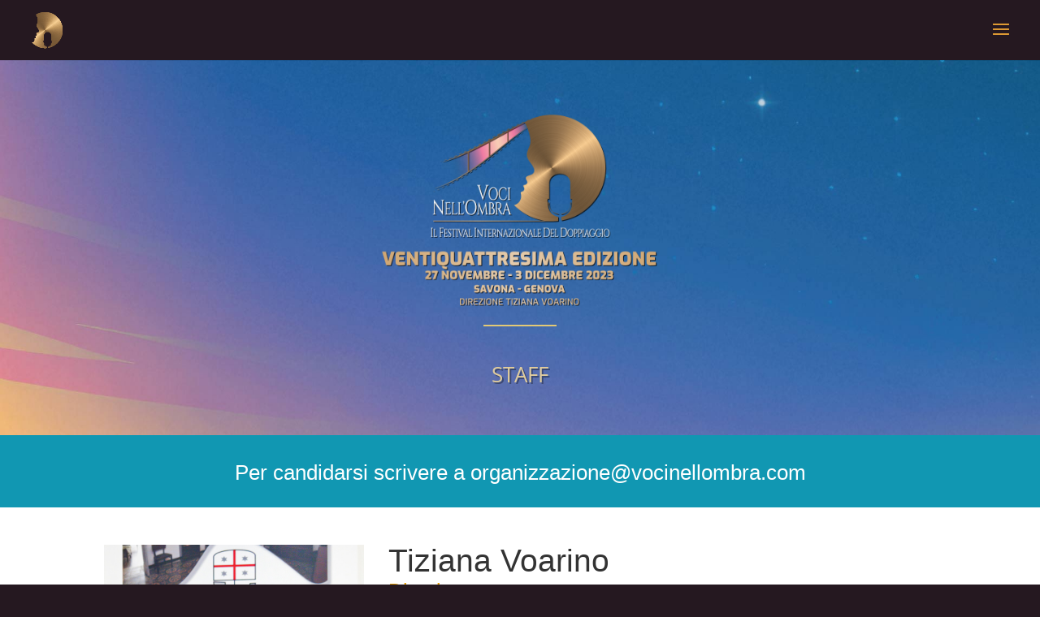

--- FILE ---
content_type: text/css
request_url: https://www.vocinellombra.com/wp-content/et-cache/12587/et-core-unified-deferred-12587.min.css?ver=1767363523
body_size: 800
content:
.et_pb_section_2.et_pb_section{background-color:#ffffff!important}.et_pb_row_2.et_pb_row{padding-bottom:0px!important}.et_pb_section_3.et_pb_section{padding-top:94px;padding-left:0px}.et_pb_section_3{width:100%}.et_pb_row_3{min-height:6086.2px}.et_pb_row_3.et_pb_row{margin-top:-74px!important;margin-right:auto!important;margin-left:auto!important}.et_pb_team_member_0.et_pb_team_member h4,.et_pb_team_member_0.et_pb_team_member h1.et_pb_module_header,.et_pb_team_member_0.et_pb_team_member h2.et_pb_module_header,.et_pb_team_member_0.et_pb_team_member h3.et_pb_module_header,.et_pb_team_member_0.et_pb_team_member h5.et_pb_module_header,.et_pb_team_member_0.et_pb_team_member h6.et_pb_module_header{font-size:39px}.et_pb_team_member_0.et_pb_team_member,.et_pb_team_member_1.et_pb_team_member,.et_pb_team_member_2.et_pb_team_member,.et_pb_team_member_3.et_pb_team_member,.et_pb_team_member_4.et_pb_team_member,.et_pb_team_member_6.et_pb_team_member,.et_pb_team_member_8.et_pb_team_member,.et_pb_team_member_9.et_pb_team_member,.et_pb_team_member_10.et_pb_team_member,.et_pb_team_member_11.et_pb_team_member,.et_pb_team_member_12.et_pb_team_member,.et_pb_team_member_13.et_pb_team_member,.et_pb_team_member_14.et_pb_team_member,.et_pb_team_member_15.et_pb_team_member,.et_pb_team_member_16.et_pb_team_member,.et_pb_team_member_17.et_pb_team_member,.et_pb_team_member_18.et_pb_team_member,.et_pb_team_member_19.et_pb_team_member,.et_pb_team_member_20.et_pb_team_member,.et_pb_team_member_21.et_pb_team_member,.et_pb_team_member_22.et_pb_team_member,.et_pb_team_member_23.et_pb_team_member{font-family:'Open Sans Condensed',sans-serif;font-size:19px;line-height:1.8em}.et_pb_team_member_0.et_pb_team_member .et_pb_member_position,.et_pb_team_member_1.et_pb_team_member .et_pb_member_position,.et_pb_team_member_3.et_pb_team_member .et_pb_member_position,.et_pb_team_member_4.et_pb_team_member .et_pb_member_position,.et_pb_team_member_6.et_pb_team_member .et_pb_member_position,.et_pb_team_member_8.et_pb_team_member .et_pb_member_position,.et_pb_team_member_9.et_pb_team_member .et_pb_member_position,.et_pb_team_member_10.et_pb_team_member .et_pb_member_position,.et_pb_team_member_11.et_pb_team_member .et_pb_member_position,.et_pb_team_member_12.et_pb_team_member .et_pb_member_position,.et_pb_team_member_13.et_pb_team_member .et_pb_member_position,.et_pb_team_member_14.et_pb_team_member .et_pb_member_position,.et_pb_team_member_15.et_pb_team_member .et_pb_member_position,.et_pb_team_member_16.et_pb_team_member .et_pb_member_position,.et_pb_team_member_17.et_pb_team_member .et_pb_member_position,.et_pb_team_member_18.et_pb_team_member .et_pb_member_position,.et_pb_team_member_19.et_pb_team_member .et_pb_member_position,.et_pb_team_member_20.et_pb_team_member .et_pb_member_position,.et_pb_team_member_21.et_pb_team_member .et_pb_member_position,.et_pb_team_member_22.et_pb_team_member .et_pb_member_position,.et_pb_team_member_23.et_pb_team_member .et_pb_member_position{font-size:25px;color:#E09900!important}.et_pb_divider_1,.et_pb_divider_2,.et_pb_divider_3,.et_pb_divider_4,.et_pb_divider_5,.et_pb_divider_6,.et_pb_divider_7,.et_pb_divider_8,.et_pb_divider_9,.et_pb_divider_10,.et_pb_divider_11,.et_pb_divider_12,.et_pb_divider_13,.et_pb_divider_14,.et_pb_divider_15,.et_pb_divider_16,.et_pb_divider_17,.et_pb_divider_18,.et_pb_divider_19,.et_pb_divider_20,.et_pb_divider_21,.et_pb_divider_22,.et_pb_divider_23,.et_pb_divider_24,.et_pb_divider_26{height:0px;margin-top:30px!important;margin-bottom:30px!important}.et_pb_divider_1:before,.et_pb_divider_2:before,.et_pb_divider_3:before,.et_pb_divider_4:before,.et_pb_divider_5:before,.et_pb_divider_6:before,.et_pb_divider_7:before,.et_pb_divider_8:before,.et_pb_divider_9:before,.et_pb_divider_10:before,.et_pb_divider_11:before,.et_pb_divider_12:before,.et_pb_divider_13:before,.et_pb_divider_14:before,.et_pb_divider_15:before,.et_pb_divider_16:before,.et_pb_divider_17:before,.et_pb_divider_18:before,.et_pb_divider_19:before,.et_pb_divider_20:before,.et_pb_divider_21:before,.et_pb_divider_22:before,.et_pb_divider_23:before,.et_pb_divider_24:before,.et_pb_divider_26:before{border-top-color:#352f0a}.et_pb_team_member_1.et_pb_team_member h4,.et_pb_team_member_1.et_pb_team_member h1.et_pb_module_header,.et_pb_team_member_1.et_pb_team_member h2.et_pb_module_header,.et_pb_team_member_1.et_pb_team_member h3.et_pb_module_header,.et_pb_team_member_1.et_pb_team_member h5.et_pb_module_header,.et_pb_team_member_1.et_pb_team_member h6.et_pb_module_header,.et_pb_team_member_2.et_pb_team_member h4,.et_pb_team_member_2.et_pb_team_member h1.et_pb_module_header,.et_pb_team_member_2.et_pb_team_member h2.et_pb_module_header,.et_pb_team_member_2.et_pb_team_member h3.et_pb_module_header,.et_pb_team_member_2.et_pb_team_member h5.et_pb_module_header,.et_pb_team_member_2.et_pb_team_member h6.et_pb_module_header,.et_pb_team_member_3.et_pb_team_member h4,.et_pb_team_member_3.et_pb_team_member h1.et_pb_module_header,.et_pb_team_member_3.et_pb_team_member h2.et_pb_module_header,.et_pb_team_member_3.et_pb_team_member h3.et_pb_module_header,.et_pb_team_member_3.et_pb_team_member h5.et_pb_module_header,.et_pb_team_member_3.et_pb_team_member h6.et_pb_module_header,.et_pb_team_member_4.et_pb_team_member h4,.et_pb_team_member_4.et_pb_team_member h1.et_pb_module_header,.et_pb_team_member_4.et_pb_team_member h2.et_pb_module_header,.et_pb_team_member_4.et_pb_team_member h3.et_pb_module_header,.et_pb_team_member_4.et_pb_team_member h5.et_pb_module_header,.et_pb_team_member_4.et_pb_team_member h6.et_pb_module_header,.et_pb_team_member_5.et_pb_team_member h4,.et_pb_team_member_5.et_pb_team_member h1.et_pb_module_header,.et_pb_team_member_5.et_pb_team_member h2.et_pb_module_header,.et_pb_team_member_5.et_pb_team_member h3.et_pb_module_header,.et_pb_team_member_5.et_pb_team_member h5.et_pb_module_header,.et_pb_team_member_5.et_pb_team_member h6.et_pb_module_header,.et_pb_team_member_6.et_pb_team_member h4,.et_pb_team_member_6.et_pb_team_member h1.et_pb_module_header,.et_pb_team_member_6.et_pb_team_member h2.et_pb_module_header,.et_pb_team_member_6.et_pb_team_member h3.et_pb_module_header,.et_pb_team_member_6.et_pb_team_member h5.et_pb_module_header,.et_pb_team_member_6.et_pb_team_member h6.et_pb_module_header,.et_pb_team_member_7.et_pb_team_member h4,.et_pb_team_member_7.et_pb_team_member h1.et_pb_module_header,.et_pb_team_member_7.et_pb_team_member h2.et_pb_module_header,.et_pb_team_member_7.et_pb_team_member h3.et_pb_module_header,.et_pb_team_member_7.et_pb_team_member h5.et_pb_module_header,.et_pb_team_member_7.et_pb_team_member h6.et_pb_module_header,.et_pb_team_member_8.et_pb_team_member h4,.et_pb_team_member_8.et_pb_team_member h1.et_pb_module_header,.et_pb_team_member_8.et_pb_team_member h2.et_pb_module_header,.et_pb_team_member_8.et_pb_team_member h3.et_pb_module_header,.et_pb_team_member_8.et_pb_team_member h5.et_pb_module_header,.et_pb_team_member_8.et_pb_team_member h6.et_pb_module_header,.et_pb_team_member_9.et_pb_team_member h4,.et_pb_team_member_9.et_pb_team_member h1.et_pb_module_header,.et_pb_team_member_9.et_pb_team_member h2.et_pb_module_header,.et_pb_team_member_9.et_pb_team_member h3.et_pb_module_header,.et_pb_team_member_9.et_pb_team_member h5.et_pb_module_header,.et_pb_team_member_9.et_pb_team_member h6.et_pb_module_header,.et_pb_team_member_10.et_pb_team_member h4,.et_pb_team_member_10.et_pb_team_member h1.et_pb_module_header,.et_pb_team_member_10.et_pb_team_member h2.et_pb_module_header,.et_pb_team_member_10.et_pb_team_member h3.et_pb_module_header,.et_pb_team_member_10.et_pb_team_member h5.et_pb_module_header,.et_pb_team_member_10.et_pb_team_member h6.et_pb_module_header,.et_pb_team_member_11.et_pb_team_member h4,.et_pb_team_member_11.et_pb_team_member h1.et_pb_module_header,.et_pb_team_member_11.et_pb_team_member h2.et_pb_module_header,.et_pb_team_member_11.et_pb_team_member h3.et_pb_module_header,.et_pb_team_member_11.et_pb_team_member h5.et_pb_module_header,.et_pb_team_member_11.et_pb_team_member h6.et_pb_module_header,.et_pb_team_member_12.et_pb_team_member h4,.et_pb_team_member_12.et_pb_team_member h1.et_pb_module_header,.et_pb_team_member_12.et_pb_team_member h2.et_pb_module_header,.et_pb_team_member_12.et_pb_team_member h3.et_pb_module_header,.et_pb_team_member_12.et_pb_team_member h5.et_pb_module_header,.et_pb_team_member_12.et_pb_team_member h6.et_pb_module_header,.et_pb_team_member_13.et_pb_team_member h4,.et_pb_team_member_13.et_pb_team_member h1.et_pb_module_header,.et_pb_team_member_13.et_pb_team_member h2.et_pb_module_header,.et_pb_team_member_13.et_pb_team_member h3.et_pb_module_header,.et_pb_team_member_13.et_pb_team_member h5.et_pb_module_header,.et_pb_team_member_13.et_pb_team_member h6.et_pb_module_header,.et_pb_team_member_14.et_pb_team_member h4,.et_pb_team_member_14.et_pb_team_member h1.et_pb_module_header,.et_pb_team_member_14.et_pb_team_member h2.et_pb_module_header,.et_pb_team_member_14.et_pb_team_member h3.et_pb_module_header,.et_pb_team_member_14.et_pb_team_member h5.et_pb_module_header,.et_pb_team_member_14.et_pb_team_member h6.et_pb_module_header,.et_pb_team_member_15.et_pb_team_member h4,.et_pb_team_member_15.et_pb_team_member h1.et_pb_module_header,.et_pb_team_member_15.et_pb_team_member h2.et_pb_module_header,.et_pb_team_member_15.et_pb_team_member h3.et_pb_module_header,.et_pb_team_member_15.et_pb_team_member h5.et_pb_module_header,.et_pb_team_member_15.et_pb_team_member h6.et_pb_module_header,.et_pb_team_member_16.et_pb_team_member h4,.et_pb_team_member_16.et_pb_team_member h1.et_pb_module_header,.et_pb_team_member_16.et_pb_team_member h2.et_pb_module_header,.et_pb_team_member_16.et_pb_team_member h3.et_pb_module_header,.et_pb_team_member_16.et_pb_team_member h5.et_pb_module_header,.et_pb_team_member_16.et_pb_team_member h6.et_pb_module_header,.et_pb_team_member_17.et_pb_team_member h4,.et_pb_team_member_17.et_pb_team_member h1.et_pb_module_header,.et_pb_team_member_17.et_pb_team_member h2.et_pb_module_header,.et_pb_team_member_17.et_pb_team_member h3.et_pb_module_header,.et_pb_team_member_17.et_pb_team_member h5.et_pb_module_header,.et_pb_team_member_17.et_pb_team_member h6.et_pb_module_header,.et_pb_team_member_18.et_pb_team_member h4,.et_pb_team_member_18.et_pb_team_member h1.et_pb_module_header,.et_pb_team_member_18.et_pb_team_member h2.et_pb_module_header,.et_pb_team_member_18.et_pb_team_member h3.et_pb_module_header,.et_pb_team_member_18.et_pb_team_member h5.et_pb_module_header,.et_pb_team_member_18.et_pb_team_member h6.et_pb_module_header,.et_pb_team_member_19.et_pb_team_member h4,.et_pb_team_member_19.et_pb_team_member h1.et_pb_module_header,.et_pb_team_member_19.et_pb_team_member h2.et_pb_module_header,.et_pb_team_member_19.et_pb_team_member h3.et_pb_module_header,.et_pb_team_member_19.et_pb_team_member h5.et_pb_module_header,.et_pb_team_member_19.et_pb_team_member h6.et_pb_module_header,.et_pb_team_member_20.et_pb_team_member h4,.et_pb_team_member_20.et_pb_team_member h1.et_pb_module_header,.et_pb_team_member_20.et_pb_team_member h2.et_pb_module_header,.et_pb_team_member_20.et_pb_team_member h3.et_pb_module_header,.et_pb_team_member_20.et_pb_team_member h5.et_pb_module_header,.et_pb_team_member_20.et_pb_team_member h6.et_pb_module_header,.et_pb_team_member_21.et_pb_team_member h4,.et_pb_team_member_21.et_pb_team_member h1.et_pb_module_header,.et_pb_team_member_21.et_pb_team_member h2.et_pb_module_header,.et_pb_team_member_21.et_pb_team_member h3.et_pb_module_header,.et_pb_team_member_21.et_pb_team_member h5.et_pb_module_header,.et_pb_team_member_21.et_pb_team_member h6.et_pb_module_header,.et_pb_team_member_22.et_pb_team_member h4,.et_pb_team_member_22.et_pb_team_member h1.et_pb_module_header,.et_pb_team_member_22.et_pb_team_member h2.et_pb_module_header,.et_pb_team_member_22.et_pb_team_member h3.et_pb_module_header,.et_pb_team_member_22.et_pb_team_member h5.et_pb_module_header,.et_pb_team_member_22.et_pb_team_member h6.et_pb_module_header,.et_pb_team_member_23.et_pb_team_member h4,.et_pb_team_member_23.et_pb_team_member h1.et_pb_module_header,.et_pb_team_member_23.et_pb_team_member h2.et_pb_module_header,.et_pb_team_member_23.et_pb_team_member h3.et_pb_module_header,.et_pb_team_member_23.et_pb_team_member h5.et_pb_module_header,.et_pb_team_member_23.et_pb_team_member h6.et_pb_module_header,.et_pb_team_member_24.et_pb_team_member h4,.et_pb_team_member_24.et_pb_team_member h1.et_pb_module_header,.et_pb_team_member_24.et_pb_team_member h2.et_pb_module_header,.et_pb_team_member_24.et_pb_team_member h3.et_pb_module_header,.et_pb_team_member_24.et_pb_team_member h5.et_pb_module_header,.et_pb_team_member_24.et_pb_team_member h6.et_pb_module_header,.et_pb_team_member_25.et_pb_team_member h4,.et_pb_team_member_25.et_pb_team_member h1.et_pb_module_header,.et_pb_team_member_25.et_pb_team_member h2.et_pb_module_header,.et_pb_team_member_25.et_pb_team_member h3.et_pb_module_header,.et_pb_team_member_25.et_pb_team_member h5.et_pb_module_header,.et_pb_team_member_25.et_pb_team_member h6.et_pb_module_header{font-size:36px}.et_pb_team_member_2.et_pb_team_member .et_pb_member_position,.et_pb_team_member_5.et_pb_team_member .et_pb_member_position,.et_pb_team_member_7.et_pb_team_member .et_pb_member_position{font-size:25px;color:#E09900!important;line-height:2em}.et_pb_team_member_5.et_pb_team_member,.et_pb_team_member_7.et_pb_team_member{font-family:'Open Sans Condensed',sans-serif;font-size:19px;line-height:1.8em;margin-bottom:23px!important}.et_pb_text_2.et_pb_text{color:#000000!important}.et_pb_text_2{font-family:'Open Sans Condensed',sans-serif;font-size:26px;margin-top:67px!important;margin-bottom:22px!important}.et_pb_section_4.et_pb_section{background-color:#1197b2!important}.et_pb_row_4.et_pb_row{margin-top:102px!important;margin-right:auto!important;margin-left:auto!important}.et_pb_text_3.et_pb_text{color:#ffffff!important}.et_pb_text_3{font-family:'Open Sans Condensed',sans-serif;font-size:26px;margin-top:22px!important;margin-bottom:22px!important}.et_pb_section_5.et_pb_section{padding-bottom:49px}.et_pb_divider_25,.et_pb_divider_27{height:0px}.et_pb_team_member_24.et_pb_team_member{font-family:'Open Sans Condensed',sans-serif;font-size:16px;line-height:2em;margin-top:38px!important}.et_pb_team_member_25.et_pb_team_member{font-family:'Open Sans Condensed',sans-serif;font-size:16px;line-height:2em}.et_pb_column_2,.et_pb_column_4{background-color:rgba(0,0,0,0)}@media only screen and (min-width:981px){.et_pb_row_2,body #page-container .et-db #et-boc .et-l .et_pb_row_2.et_pb_row,body.et_pb_pagebuilder_layout.single #page-container #et-boc .et-l .et_pb_row_2.et_pb_row,body.et_pb_pagebuilder_layout.single.et_full_width_page #page-container #et-boc .et-l .et_pb_row_2.et_pb_row,.et_pb_row_4,body #page-container .et-db #et-boc .et-l .et_pb_row_4.et_pb_row,body.et_pb_pagebuilder_layout.single #page-container #et-boc .et-l .et_pb_row_4.et_pb_row,body.et_pb_pagebuilder_layout.single.et_full_width_page #page-container #et-boc .et-l .et_pb_row_4.et_pb_row{width:94%;max-width:94%}.et_pb_row_2.et_pb_row{padding-bottom:0px}}@media only screen and (max-width:980px){.et_pb_section_2.et_pb_section,.et_pb_section_3.et_pb_section,.et_pb_section_4.et_pb_section,.et_pb_section_5.et_pb_section{padding-top:50px;padding-right:0px;padding-bottom:50px;padding-left:0px}.et_pb_row_2,body #page-container .et-db #et-boc .et-l .et_pb_row_2.et_pb_row,body.et_pb_pagebuilder_layout.single #page-container #et-boc .et-l .et_pb_row_2.et_pb_row,body.et_pb_pagebuilder_layout.single.et_full_width_page #page-container #et-boc .et-l .et_pb_row_2.et_pb_row,.et_pb_row_4,body #page-container .et-db #et-boc .et-l .et_pb_row_4.et_pb_row,body.et_pb_pagebuilder_layout.single #page-container #et-boc .et-l .et_pb_row_4.et_pb_row,body.et_pb_pagebuilder_layout.single.et_full_width_page #page-container #et-boc .et-l .et_pb_row_4.et_pb_row{width:80%;max-width:80%}}@media only screen and (min-width:768px) and (max-width:980px){.et_pb_divider_25{display:none!important}}@media only screen and (max-width:767px){.et_pb_section_2.et_pb_section{padding-top:50px;padding-right:0px;padding-bottom:0px;padding-left:0px}.et_pb_divider_25{display:none!important}}